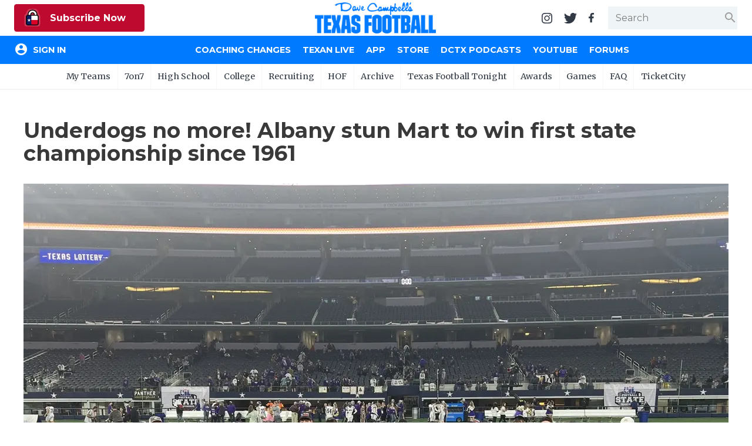

--- FILE ---
content_type: text/html; charset=utf-8
request_url: https://www.texasfootball.com/article/2022/12/14/albany-mart-state?ref=article_preview_img
body_size: 17115
content:

<!doctype html>

<html>
<head>
    <meta charset="utf-8">
    
    <title>Underdogs no more! Albany stun Mart to win first state championship since 1961</title><meta name="description" content="Coy Lefevre, Wyatt Windham and Tye Edgar helped the Albany Lions and head coach Denney Faith win the 2022 Class 2A Division II UIL State Championship over the Mart Panthers."><meta property="twitter:card" content="summary_large_image"><meta property="twitter:site" content="@dctf"><meta property="twitter:title" content="Underdogs no more! Albany stun Mart to win first state championship since 1961"><meta property="twitter:description" content="Coy Lefevre, Wyatt Windham and Tye Edgar helped the Albany Lions and head coach Denney Faith win the 2022 Class 2A Division II UIL State Championship over the Mart Panthers."><meta property="twitter:image" content="https://txfbstatic.blob.core.windows.net/txfb-static/img/articles/banner/Fj_ZfbjWIAE3Dgh-121552119.jpg"><meta property="og:title" content="Underdogs no more! Albany stun Mart to win first state championship since 1961"><meta property="og:site_name" content="Dave Campbell's Texas Football"><meta property="og:url" content="https://www.texasfootball.com/articles/article/default.aspx?url=2022/12/14/albany-mart-state"><meta property="og:type" content="article"><meta property="og:image" content="https://txfbstatic.blob.core.windows.net/txfb-static/img/articles/banner/Fj_ZfbjWIAE3Dgh-121552119.jpg"><link rel="amphtml" href="https://www.texasfootball.com/amp/article/2022/12/14/albany-mart-state?ref=article_preview_img">

    
<meta name="viewport" content="width=device-width, initial-scale=1.0">
<link rel="author" href="Dave Campbell's Texas Football">
<link rel="Stylesheet" href="https://fonts.googleapis.com/css?family=Montserrat:400,500,700|Merriweather:400,700">
<link rel="Stylesheet" href="https://fonts.googleapis.com/icon?family=Material+Icons">
<link type="text/css" rel="stylesheet" href="https://cdn.firebase.com/libs/firebaseui/3.5.2/firebaseui.css" />
<link rel="stylesheet" href="/node_modules/awesomplete/awesomplete.css" />

<script src="https://www.gstatic.com/firebasejs/7.8.2/firebase-app.js"></script>
<script src="https://www.gstatic.com/firebasejs/7.8.2/firebase-analytics.js"></script>
<script src="https://www.gstatic.com/firebasejs/7.8.2/firebase-firestore.js"></script>
<script src="https://www.gstatic.com/firebasejs/7.8.2/firebase-auth.js"></script>
<script src="https://cdn.firebase.com/libs/firebaseui/3.5.2/firebaseui.js"></script>




<link rel="stylesheet" href="/css/styles.v-2.22.css">


<div id="ucHead_pnlEmpowerLocalAd">
	
    <script type='text/javascript' src='https://adbundle.empowerlocal.co/bundle.js?publicationKey=texasfootball-com'></script>
    <style>#placement_790783_0_i{width:100%;margin:0 auto;}</style><script type="text/javascript">var rnd = window.rnd || Math.floor(Math.random()*10e6);var pid790783 = window.pid790783 || rnd;var plc790783 = window.plc790783 || 0;var abkw = window.abkw || '';var absrc = 'https://ads.empowerlocal.co/adserve/;ID=181918;size=0x0;setID=790783;type=js;sw='+screen.width+';sh='+screen.height+';spr='+window.devicePixelRatio+';kw='+abkw+';pid='+pid790783+';place='+(plc790783++)+';rnd='+rnd+';click=CLICK_MACRO_PLACEHOLDER';var _absrc = absrc.split("type=js"); absrc = _absrc[0] + 'type=js;referrer=' + encodeURIComponent(document.location.href) + _absrc[1];document.write('<scr'+'ipt src="'+absrc+'" type="text/javascript"></'+'script>');</script>

</div>

<!-- Begin Constant Contact Inline Form Code -->
<script>var _ctct_m = "54e61c45eda95d172e94920e4f016816";</script>
<style>
    html:has(#subnew-dialog) .IL_BASE { display: none !important; }
    html:has(#subnew-dialog) .toast-container { z-index: 10000000 !important }
    @media screen and (min-width:768px) {
        .c-checkout-dialog-container {
            max-height: calc(98vh - 200px);
        }
    }
</style>
    
    <script src="https://kit.fontawesome.com/591aa739e7.js" crossorigin="anonymous"></script>
    <script>
        UPLOADCARE_PUBLIC_KEY = 'c0635a660f8acd55f518';
        UPLOADCARE_TABS = 'file camera url facebook instagram flickr';
        UPLOADCARE_EFFECTS = 'crop';
        UPLOADCARE_IMAGE_SHRINK = '1074x1600';
        UPLOADCARE_IMAGES_ONLY = true;
        UPLOADCARE_PREVIEW_STEP = true;
    </script>
    
    <script src="https://ucarecdn.com/libs/widget/3.x/uploadcare.full.min.js"></script>
    <script src="https://ucarecdn.com/libs/widget-tab-effects/1.x/uploadcare.tab-effects.js"></script>
    
    <script>
        uploadcare.registerTab( 'preview', uploadcareTabEffects )
    </script>
    <style>
        div.teads-inread.teads-display,
        .teads-inread { margin-bottom: 2rem !important; }
        #placement_562432_0_i,#placement_562434_0_i { display: block !important; }
        .c-article-body,
        c-article-body * { user-select: none; }
    </style>

</head>
<body id="body" class="body-article">
	

<header id="hdr-main">
    
<div id="hdr-super">
    <div class="l-hdr-super-col">
        <div class="c-podcast-player">
            
            <div id="ucHeader_ucHdrSuper_pnlSuperHdrSubscribe">
	<!-- 1 - Standalone Button -->
<button class='btn-subscribe-now ctoa-button'>
   <img src='/img/logos/insider-sm.png' class='ctoa-icon-sm'/> Subscribe Now
</button>

</div>
        </div>
    </div>
    <div class="l-hdr-super-col">
        <h1 id="masthead"><a href="/"><img srcset="/img/logos/dctf_rebrand.v1.png, /img/logos/dctf_rebrand@2.v1.png 2x" src="/img/logos/dctf_rebrand.v1.png" width="248" height="64" alt="Dave Campbell's Texas Football" /></a></h1>
    </div>
    <div class="l-hdr-super-col">
        <nav id="hdr-super-nav">
            <a href="https://instagram.com/davecampbells/" target="_blank" rel="noopener"><img src="/img/icons/instagram.v1.svg" width="18" height="18" alt="Follow us on Instagram" /></a>
            <a href="https://twitter.com/dctf" target="_blank" rel="noopener"><img src="/img/icons/twitter.v1.svg" width="22" height="18" alt="Follow us on Twitter" /></a>
            <a href="https://www.facebook.com/davecampbells" target="_blank" rel="noopener"><img src="/img/icons/facebook-f.v1.svg" width="9" height="18" alt="Like us on Facebook" /></a>
            <div id="hdr-search-wrapper" class="c-input-wrapper">
                <input type="text" id="tb-hdr-search" placeholder="Search" />
                <span class="c-input-icon end">
                    <i id="c-hdr-search-icon" class="material-icons">search</i>
                </span>
            </div>
            <button id="btn-hdr-mbl-nav-trigger" class="js-mbl-nav-trigger"><span></span><span></span></button>
        </nav>
    </div>
</div>
    

<div id="test-session-display" class="temp-debug">
    
</div>
<nav id="nav-main" role="navigation">
    <div class="l-nav-main-col l-nav-main-col-user">
        <div style="color:white;">Loading...</div>
    </div>
    <div class="l-nav-main-col">
        <div class='main-nav-link-mbl-only mbl-call-to-action'><!-- 1 - Standalone Button -->
<button class='btn-subscribe-now ctoa-button'>
   <img src='/img/logos/insider-sm.png' class='ctoa-icon-sm'/> Subscribe Now
</button>
</div><a class="main-nav-link-mbl-only" href="/register/">My Teams</a><a href="/coaching-changes/?ref=nav">Coaching Changes</a><a href="/texan-live/?ref=nav">Texan Live</a><a href="/app/?ref=nav">App</a><a href="/store/?ref=nav">Store</a><a href="/dctx-podcasts/?ref=nav">DCTX Podcasts</a><a href="/youtube/?ref=nav">YouTube</a><a href="/forums/?ref=nav">Forums</a></div><a class='main-nav-link-mbl-only has-sub-menu closed' href='javascript:;' data-navid='99'>7on7</a><div class='main-nav-link-mbl-only mbl-sub-menu' data-navid='99'><div><a class='main-nav-link-mbl-only mbl-sub-menu-item' href='/7on7-state-tournament-scores/?ref=subnav'> 7on7 State Tournament Scores</a></div><div><a class='main-nav-link-mbl-only mbl-sub-menu-item' href='/7on7-state-pools/?ref=subnav'> 7on7 State Pools</a></div><div><a class='main-nav-link-mbl-only mbl-sub-menu-item' href='/7on7-state-qualifiers/?ref=subnav'> 7on7 State Qualifiers</a></div><div><a class='main-nav-link-mbl-only mbl-sub-menu-item' href='/7on7-state-qualifying-tournaments/?ref=subnav'> 7on7 State Qualifying Tournaments</a></div><div><a class='main-nav-link-mbl-only mbl-sub-menu-item' href='/7on7-hotels/?ref=subnav'> 7on7 Hotels</a></div><div><a class='main-nav-link-mbl-only mbl-sub-menu-item' href='/7on7-state-what-to-do-when-you-qualify/?ref=subnav'> 7on7 State: What To Do When You Qualify</a></div><div><a class='main-nav-link-mbl-only mbl-sub-menu-item' href='/7on7-rules/?ref=subnav'> 7on7 Rules</a></div><div><a class='main-nav-link-mbl-only mbl-sub-menu-item' href='/7on7-history/?ref=subnav'> 7on7 History</a></div><div><a class='main-nav-link-mbl-only mbl-sub-menu-item' href='/7on7-state/?ref=subnav'> 7on7 State</a></div><div><a class='main-nav-link-mbl-only mbl-sub-menu-item' href='/texas-girls-flag-football-championships/?ref=subnav'> Texas Girls Flag Football Championships</a></div></div><a class='main-nav-link-mbl-only has-sub-menu closed' href='javascript:;' data-navid='49'>High School</a><div class='main-nav-link-mbl-only mbl-sub-menu' data-navid='49'><div><a class='main-nav-link-mbl-only mbl-sub-menu-item' href='/coaching-changes/?ref=subnav'> Coaching Changes</a></div><div><a class='main-nav-link-mbl-only mbl-sub-menu-item' href='/2025-playoffs/?ref=subnav'> 2025 Playoffs</a></div><div><a class='main-nav-link-mbl-only mbl-sub-menu-item' href='/texan-live/?ref=subnav'> Texan Live</a></div><div><a class='main-nav-link-mbl-only mbl-sub-menu-item' href='/dctf-podcasts/?ref=subnav'> DCTF Podcasts</a></div><div><a class='main-nav-link-mbl-only mbl-sub-menu-item' href='/articles/high-school/?ref=subnav'> News</a></div><div><a class='main-nav-link-mbl-only mbl-sub-menu-item' href='/scores/?ref=subnav'> Scores</a></div><div><a class='main-nav-link-mbl-only mbl-sub-menu-item' href='/rankings/?ref=subnav'> Rankings</a></div><div><a class='main-nav-link-mbl-only mbl-sub-menu-item' href='/records/?ref=subnav'> Records</a></div><div><a class='main-nav-link-mbl-only mbl-sub-menu-item' href='/playoffs/?ref=subnav'> Playoffs</a></div><div><a class='main-nav-link-mbl-only mbl-sub-menu-item' href='/coaching-changes/?ref=subnav'> Coaching Changes</a></div><div><a class='main-nav-link-mbl-only mbl-sub-menu-item' href='/helmets/?ref=subnav'> Helmets</a></div><div><a class='main-nav-link-mbl-only mbl-sub-menu-item' href='/stadiums/?ref=subnav'> Stadiums</a></div><div><a class='main-nav-link-mbl-only mbl-sub-menu-item' href='/contests/pickem/high-school/?ref=subnav'> High School Pick'Em</a></div><div><a class='main-nav-link-mbl-only mbl-sub-menu-item' href='/txhsfb-program-spotlights/?ref=subnav'> TXHSFB Program Spotlights</a></div><div><a class='main-nav-link-mbl-only mbl-sub-menu-item' href='/bragging-rights-the-best-txhsfb-team-in-every-county/?ref=subnav'> Bragging Rights: The Best TXHSFB Team in EVERY County</a></div></div><a class='main-nav-link-mbl-only has-sub-menu closed' href='javascript:;' data-navid='53'>College</a><div class='main-nav-link-mbl-only mbl-sub-menu' data-navid='53'><div><a class='main-nav-link-mbl-only mbl-sub-menu-item' href='/tickets/?ref=subnav'> Tickets</a></div><div><a class='main-nav-link-mbl-only mbl-sub-menu-item' href='/college-power-poll/?ref=subnav'> College Power Poll</a></div><div><a class='main-nav-link-mbl-only mbl-sub-menu-item' href='/college-football-transfer-portal-tracker/?ref=subnav'> College Football Transfer Portal Tracker</a></div><div><a class='main-nav-link-mbl-only mbl-sub-menu-item' href='/republic-of-football-hq/?ref=subnav'> Republic of Football HQ</a></div><div><a class='main-nav-link-mbl-only mbl-sub-menu-item' href='/news/?ref=subnav'> News</a></div><div><a class='main-nav-link-mbl-only mbl-sub-menu-item' href='/contests/pickem/college/?ref=subnav'> College Pick'Em</a></div><div><a class='main-nav-link-mbl-only mbl-sub-menu-item' href='/scores/?ref=subnav'> Scores</a></div><div><a class='main-nav-link-mbl-only mbl-sub-menu-item' href='/college-football-heat-index/?ref=subnav'> College Football Heat Index</a></div></div><a class='main-nav-link-mbl-only has-sub-menu closed' data-navid="mbl-nav-college-teams" href='javascript:;'>College Teams</a><div class='main-nav-link-mbl-only mbl-sub-menu' data-navid='mbl-nav-college-teams'><div><a class="main-nav-link-mbl-only mbl-sub-menu-item" href="/team/baylor-bears?ref=subnav_flyout">Baylor Bears</a></div><div><a class="main-nav-link-mbl-only mbl-sub-menu-item" href="/team/houston-cougars?ref=subnav_flyout">Houston Cougars</a></div><div><a class="main-nav-link-mbl-only mbl-sub-menu-item" href="/team/north-texas-mean-green?ref=subnav_flyout">North Texas Mean Green</a></div><div><a class="main-nav-link-mbl-only mbl-sub-menu-item" href="/team/rice-owls?ref=subnav_flyout">Rice Owls</a></div><div><a class="main-nav-link-mbl-only mbl-sub-menu-item" href="/team/sam-houston-bearkats?ref=subnav_flyout">Sam Houston Bearkats</a></div><div><a class="main-nav-link-mbl-only mbl-sub-menu-item" href="/team/smu-mustangs?ref=subnav_flyout">SMU Mustangs</a></div><div><a class="main-nav-link-mbl-only mbl-sub-menu-item" href="/team/texas-a-m-aggies?ref=subnav_flyout">Texas A&amp;M Aggies</a></div><div><a class="main-nav-link-mbl-only mbl-sub-menu-item" href="/team/texas-longhorns?ref=subnav_flyout">Texas Longhorns</a></div><div><a class="main-nav-link-mbl-only mbl-sub-menu-item" href="/team/texas-state-bobcats?ref=subnav_flyout">Texas State Bobcats</a></div><div><a class="main-nav-link-mbl-only mbl-sub-menu-item" href="/team/texas-tech-red-raiders?ref=subnav_flyout">Texas Tech Red Raiders</a></div><div><a class="main-nav-link-mbl-only mbl-sub-menu-item" href="/team/tcu-horned-frogs?ref=subnav_flyout">TCU Horned Frogs</a></div><div><a class="main-nav-link-mbl-only mbl-sub-menu-item" href="/team/utep-miners?ref=subnav_flyout">UTEP Miners</a></div><div><a class="main-nav-link-mbl-only mbl-sub-menu-item" href="/team/utsa-roadrunners?ref=subnav_flyout">UTSA Roadrunners</a></div></div><a class='main-nav-link-mbl-only has-sub-menu closed' href='javascript:;' data-navid='56'>Recruiting</a><div class='main-nav-link-mbl-only mbl-sub-menu' data-navid='56'><div><a class='main-nav-link-mbl-only mbl-sub-menu-item' href='/recruiting/?ref=subnav'> News</a></div><div><a class='main-nav-link-mbl-only mbl-sub-menu-item' href='/recruiting/rankings/?ref=subnav'> 2027 Rankings</a></div></div><a class='main-nav-link-mbl-only has-sub-menu closed' href='javascript:;' data-navid='114'>HOF</a><div class='main-nav-link-mbl-only mbl-sub-menu' data-navid='114'><div><a class='main-nav-link-mbl-only mbl-sub-menu-item' href='/hof-2026-inductees/?ref=subnav'> HOF 2026 Inductees</a></div><div><a class='main-nav-link-mbl-only mbl-sub-menu-item' href='/hof-inductees/?ref=subnav'> HOF Inductees</a></div><div><a class='main-nav-link-mbl-only mbl-sub-menu-item' href='/hof-nominations/?ref=subnav'> HOF Nominations</a></div><div><a class='main-nav-link-mbl-only mbl-sub-menu-item' href='/hof-pvil/?ref=subnav'> HOF PVIL</a></div><div><a class='main-nav-link-mbl-only mbl-sub-menu-item' href='/hof-tom-landry-award/?ref=subnav'> HOF Tom Landry Award</a></div><div><a class='main-nav-link-mbl-only mbl-sub-menu-item' href='/hof-gordon-wood-award/?ref=subnav'> HOF Gordon Wood Award</a></div><div><a class='main-nav-link-mbl-only mbl-sub-menu-item' href='/hof-uil-state-champs/?ref=subnav'> HOF UIL State Champs</a></div><div><a class='main-nav-link-mbl-only mbl-sub-menu-item' href='/hof-board/?ref=subnav'> HOF Board</a></div><div><a class='main-nav-link-mbl-only mbl-sub-menu-item' href='/hof-bibliography/?ref=subnav'> HOF Bibliography</a></div><div><a class='main-nav-link-mbl-only mbl-sub-menu-item' href='/hof-collection/?ref=subnav'> HOF Collection</a></div><div><a class='main-nav-link-mbl-only mbl-sub-menu-item' href='/hof-gift-shop/?ref=subnav'> HOF Gift Shop</a></div><div><a class='main-nav-link-mbl-only mbl-sub-menu-item' href='/hof-visit/?ref=subnav'> HOF Visit</a></div></div><a class='main-nav-link-mbl-only ' href='/archive/?ref=subnav' data-navid='46'>Archive</a><a class='main-nav-link-mbl-only ' href='/texas-football-tonight/?ref=subnav' data-navid='188'>Texas Football Tonight</a><a class='main-nav-link-mbl-only has-sub-menu closed' href='javascript:;' data-navid='218'>Awards</a><div class='main-nav-link-mbl-only mbl-sub-menu' data-navid='218'><div><a class='main-nav-link-mbl-only mbl-sub-menu-item' href='/community-connection-school-program-presented-by-optimum/?ref=subnav'> Community Connection School Program presented by Optimum</a></div><div><a class='main-nav-link-mbl-only mbl-sub-menu-item' href='/athlete-of-the-month/?ref=subnav'> Athlete of the Month</a></div><div><a class='main-nav-link-mbl-only mbl-sub-menu-item' href='/athletic-director-spotlight-award/?ref=subnav'> Athletic Director Spotlight Award</a></div><div><a class='main-nav-link-mbl-only mbl-sub-menu-item' href='/athletic-secretary-spotlight-award/?ref=subnav'> Athletic Secretary Spotlight Award</a></div><div><a class='main-nav-link-mbl-only mbl-sub-menu-item' href='/chicken-express-community-heroes/?ref=subnav'> Chicken Express Community Heroes</a></div><div><a class='main-nav-link-mbl-only mbl-sub-menu-item' href='/coach-of-the-week/?ref=subnav'> Coach of the Week</a></div><div><a class='main-nav-link-mbl-only mbl-sub-menu-item' href='/community-coffee-leader-award/?ref=subnav'> Community Coffee Leader Award</a></div><div><a class='main-nav-link-mbl-only mbl-sub-menu-item' href='/discover-denton/?ref=subnav'> Discover Denton</a></div><div><a class='main-nav-link-mbl-only mbl-sub-menu-item' href='/discover-odessa-friday-night-lights-game-of-the-month/?ref=subnav'> Discover Odessa Friday Night Lights Game of the Month</a></div><div><a class='main-nav-link-mbl-only mbl-sub-menu-item' href='/earl-campbell-tyler-rose-award/?ref=subnav'> Earl Campbell Tyler Rose Award</a></div><div><a class='main-nav-link-mbl-only mbl-sub-menu-item' href='/fueling-the-future-award-presented-by-dutch-bros/?ref=subnav'> Fueling the Future Award presented by Dutch Bros</a></div><div><a class='main-nav-link-mbl-only mbl-sub-menu-item' href='/game-changing-coach-award/?ref=subnav'> Game-Changing Coach Award</a></div><div><a class='main-nav-link-mbl-only mbl-sub-menu-item' href='/hattie-b-s-inspirational-teacher-award/?ref=subnav'> Hattie B's Inspirational Teacher Award</a></div><div><a class='main-nav-link-mbl-only mbl-sub-menu-item' href='/love-of-the-game-award/?ref=subnav'> Love of the Game Award</a></div><div><a class='main-nav-link-mbl-only mbl-sub-menu-item' href='/most-driven-team/?ref=subnav'> Most Driven Team</a></div><div><a class='main-nav-link-mbl-only mbl-sub-menu-item' href='/mr-and-miss-texas-basketball-players-of-the-week-award/?ref=subnav'> Mr. and Miss Texas Basketball Players of the Week Award</a></div><div><a class='main-nav-link-mbl-only mbl-sub-menu-item' href='/mr-texas-football-player-of-the-week-award/?ref=subnav'> Mr. Texas Football Player of the Week Award</a></div><div><a class='main-nav-link-mbl-only mbl-sub-menu-item' href='/mr-texas-football-player-of-the-year-award/?ref=subnav'> Mr. Texas Football Player of the Year Award</a></div><div><a class='main-nav-link-mbl-only mbl-sub-menu-item' href='/north-texas-team-behind-the-team-award/?ref=subnav'> North Texas Team Behind the Team Award</a></div><div><a class='main-nav-link-mbl-only mbl-sub-menu-item' href='/ollie’s-parent-appreciation-award/?ref=subnav'> Ollie’s Parent Appreciation Award</a></div><div><a class='main-nav-link-mbl-only mbl-sub-menu-item' href='/performance-team-of-the-week/?ref=subnav'> Performance Team of the Week</a></div><div><a class='main-nav-link-mbl-only mbl-sub-menu-item' href='/quarterback-of-the-week/?ref=subnav'> Quarterback of the Week</a></div><div><a class='main-nav-link-mbl-only mbl-sub-menu-item' href='/recruiting-coordinator-spotlight-award/?ref=subnav'> Recruiting Coordinator Spotlight Award</a></div><div><a class='main-nav-link-mbl-only mbl-sub-menu-item' href='/san-antonio-student-training-program-spotlight/?ref=subnav'> San Antonio Student Training Program Spotlight</a></div><div><a class='main-nav-link-mbl-only mbl-sub-menu-item' href='/san-antonio-inspirational-coach-of-the-week/?ref=subnav'> San Antonio Inspirational Coach of the Week</a></div><div><a class='main-nav-link-mbl-only mbl-sub-menu-item' href='/scholar-athlete-of-the-week-award/?ref=subnav'> Scholar Athlete of the Week Award</a></div><div><a class='main-nav-link-mbl-only mbl-sub-menu-item' href='/team-mom-appreciation-award/?ref=subnav'> Team Mom Appreciation Award</a></div><div><a class='main-nav-link-mbl-only mbl-sub-menu-item' href='/team-of-the-week/?ref=subnav'> Team of the Week</a></div><div><a class='main-nav-link-mbl-only mbl-sub-menu-item' href='/txdot-be-safe-drive-smart-road-tour/?ref=subnav'> TxDOT Be Safe Drive Smart Road Tour</a></div><div><a class='main-nav-link-mbl-only mbl-sub-menu-item' href='/technical-play-of-the-week/?ref=subnav'> Technical Play of the Week</a></div><div><a class='main-nav-link-mbl-only mbl-sub-menu-item' href='/unsung-hero-award/?ref=subnav'> Unsung Hero Award</a></div><div><a class='main-nav-link-mbl-only mbl-sub-menu-item' href='/video-coordinator-spotlight-award/?ref=subnav'> Video Coordinator Spotlight Award</a></div><div><a class='main-nav-link-mbl-only mbl-sub-menu-item' href='/visit-lubbock-spotlight-game-of-the-month/?ref=subnav'> Visit Lubbock Spotlight Game of the Month</a></div><div><a class='main-nav-link-mbl-only mbl-sub-menu-item' href='/voice-of-the-game-award/?ref=subnav'> Voice of the Game Award</a></div><div><a class='main-nav-link-mbl-only mbl-sub-menu-item' href='/whataburger-super-team/?ref=subnav'> Whataburger Super Team</a></div></div><a class='main-nav-link-mbl-only has-sub-menu closed' href='javascript:;' data-navid='66'>Games</a><div class='main-nav-link-mbl-only mbl-sub-menu' data-navid='66'><div><a class='main-nav-link-mbl-only mbl-sub-menu-item' href='/contests/pickem/high-school/?ref=subnav'> High School Pick'Em</a></div><div><a class='main-nav-link-mbl-only mbl-sub-menu-item' href='/contests/pickem/college/?ref=subnav'> College Pick'Em</a></div></div><a class='main-nav-link-mbl-only has-sub-menu closed' href='javascript:;' data-navid='65'>FAQ</a><div class='main-nav-link-mbl-only mbl-sub-menu' data-navid='65'><div><a class='main-nav-link-mbl-only mbl-sub-menu-item' href='/the-story-of-dave-campbell/?ref=subnav'> The Story of Dave Campbell</a></div><div><a class='main-nav-link-mbl-only mbl-sub-menu-item' href='/editorial-bios/?ref=subnav'> Editorial Bios</a></div><div><a class='main-nav-link-mbl-only mbl-sub-menu-item' href='/internships/?ref=subnav'> Internships</a></div><div><a class='main-nav-link-mbl-only mbl-sub-menu-item' href='/retailers/?ref=subnav'> Find a Magazine</a></div><div><a class='main-nav-link-mbl-only mbl-sub-menu-item' href='/scholarships/?ref=subnav'> Scholarships</a></div><div><a class='main-nav-link-mbl-only mbl-sub-menu-item' href='/merch/?ref=subnav'> Merch</a></div><div><a class='main-nav-link-mbl-only mbl-sub-menu-item' href='/photographers/?ref=subnav'> Photographers</a></div><div><a class='main-nav-link-mbl-only mbl-sub-menu-item' href='/media-kit/?ref=subnav'> Media Kit</a></div><div><a class='main-nav-link-mbl-only mbl-sub-menu-item' href='/advertisers/?ref=subnav'> Advertisers</a></div></div><a class='main-nav-link-mbl-only ' href='https://www.ticketcity.com/?ref=subnav' data-navid='224'>TicketCity</a>
        <div class="c-nav-main-social">
            <a href="https://instagram.com/davecampbells/" target="_blank" rel="noopener"><img src="/img/icons/instagram-white.v1.svg" width="21" height="21" alt="Follow us on Instagram" /></a>
            <a href="https://twitter.com/dctf" target="_blank" rel="noopener"><img src="/img/icons/twitter-white.v1.svg" width="26" height="21" alt="Follow us on Twitter" /></a>
            <a href="https://www.facebook.com/davecampbells" target="_blank" rel="noopener"><img src="/img/icons/facebook-f-white.v1.svg" width="11" height="21" alt="Like us on Facebook" /></a>
        </div>
    </div>
</nav>
    
<nav id="hdr-sub-nav">
    <ul class="hdr-sub-nav-list">
        <li><a href="/account/?ref=subnav_my_team">My Teams</a><ul id="my-teams-nav-list" class="hdr-sub-nav-sublist"></ul></li><li><a href="/7on7/?ref=subnav">7on7</a><ul class="hdr-sub-nav-sublist "><li><a href="/7on7-state-tournament-scores/?ref=subnav">7on7 State Tournament Scores</a></li><li><a href="/7on7-state-pools/?ref=subnav">7on7 State Pools</a></li><li><a href="/7on7-state-qualifiers/?ref=subnav">7on7 State Qualifiers</a></li><li><a href="/7on7-state-qualifying-tournaments/?ref=subnav">7on7 State Qualifying Tournaments</a></li><li><a href="/7on7-hotels/?ref=subnav">7on7 Hotels</a></li><li><a href="/7on7-state-what-to-do-when-you-qualify/?ref=subnav">7on7 State: What To Do When You Qualify</a></li><li><a href="/7on7-rules/?ref=subnav">7on7 Rules</a></li><li><a href="/7on7-history/?ref=subnav">7on7 History</a></li><li><a href="/7on7-state/?ref=subnav">7on7 State</a></li><li><a href="/texas-girls-flag-football-championships/?ref=subnav">Texas Girls Flag Football Championships</a></li></ul></li><li><a href="/articles/high-school/?ref=subnav">High School</a><ul class="hdr-sub-nav-sublist "><li><a href="/coaching-changes/?ref=subnav">Coaching Changes</a></li><li><a href="/2025-playoffs/?ref=subnav">2025 Playoffs</a></li><li><a href="/texan-live/?ref=subnav">Texan Live</a></li><li><a href="/dctf-podcasts/?ref=subnav">DCTF Podcasts</a></li><li><a href="/articles/high-school/?ref=subnav">News</a></li><li><a href="/scores/?ref=subnav">Scores</a></li><li><a href="/rankings/?ref=subnav">Rankings</a></li><li><a href="/records/?ref=subnav">Records</a></li><li><a href="/playoffs/?ref=subnav">Playoffs</a></li><li><a href="/coaching-changes/?ref=subnav">Coaching Changes</a></li><li><a href="/helmets/?ref=subnav">Helmets</a></li><li><a href="/stadiums/?ref=subnav">Stadiums</a></li><li><a href="/contests/pickem/high-school/?ref=subnav">High School Pick'Em</a></li><li><a href="/txhsfb-program-spotlights/?ref=subnav">TXHSFB Program Spotlights</a></li><li><a href="/bragging-rights-the-best-txhsfb-team-in-every-county/?ref=subnav">Bragging Rights: The Best TXHSFB Team in EVERY County</a></li></ul></li><li><a href="/college/?ref=subnav">College</a><ul class="hdr-sub-nav-sublist "><li class="hdr-sub-nav-flyout-parent"><a href="#">Teams</a><div class="hdr-sub-nav-flyout"><a href="/team/baylor-bears?ref=subnav_flyout">Baylor Bears</a><a href="/team/houston-cougars?ref=subnav_flyout">Houston Cougars</a><a href="/team/north-texas-mean-green?ref=subnav_flyout">North Texas Mean Green</a><a href="/team/rice-owls?ref=subnav_flyout">Rice Owls</a><a href="/team/sam-houston-bearkats?ref=subnav_flyout">Sam Houston Bearkats</a><a href="/team/smu-mustangs?ref=subnav_flyout">SMU Mustangs</a><a href="/team/texas-a-m-aggies?ref=subnav_flyout">Texas A&amp;M Aggies</a><a href="/team/texas-longhorns?ref=subnav_flyout">Texas Longhorns</a><a href="/team/texas-state-bobcats?ref=subnav_flyout">Texas State Bobcats</a><a href="/team/texas-tech-red-raiders?ref=subnav_flyout">Texas Tech Red Raiders</a><a href="/team/tcu-horned-frogs?ref=subnav_flyout">TCU Horned Frogs</a><a href="/team/utep-miners?ref=subnav_flyout">UTEP Miners</a><a href="/team/utsa-roadrunners?ref=subnav_flyout">UTSA Roadrunners</a></div></li><li><a href="/tickets/?ref=subnav">Tickets</a></li><li><a href="/college-power-poll/?ref=subnav">College Power Poll</a></li><li><a href="/college-football-transfer-portal-tracker/?ref=subnav">College Football Transfer Portal Tracker</a></li><li><a href="/republic-of-football-hq/?ref=subnav">Republic of Football HQ</a></li><li><a href="/news/?ref=subnav">News</a></li><li><a href="/contests/pickem/college/?ref=subnav">College Pick'Em</a></li><li><a href="/scores/?ref=subnav">Scores</a></li><li><a href="/college-football-heat-index/?ref=subnav">College Football Heat Index</a></li></ul></li><li><a href="/recruiting/?ref=subnav">Recruiting</a><ul class="hdr-sub-nav-sublist "><li><a href="/recruiting/?ref=subnav">News</a></li><li><a href="/recruiting/rankings/?ref=subnav">2027 Rankings</a></li></ul></li><li><a href="/hof/?ref=subnav">HOF</a><ul class="hdr-sub-nav-sublist "><li><a href="/hof-2026-inductees/?ref=subnav">HOF 2026 Inductees</a></li><li><a href="/hof-inductees/?ref=subnav">HOF Inductees</a></li><li><a href="/hof-nominations/?ref=subnav">HOF Nominations</a></li><li><a href="/hof-pvil/?ref=subnav">HOF PVIL</a></li><li><a href="/hof-tom-landry-award/?ref=subnav">HOF Tom Landry Award</a></li><li><a href="/hof-gordon-wood-award/?ref=subnav">HOF Gordon Wood Award</a></li><li><a href="/hof-uil-state-champs/?ref=subnav">HOF UIL State Champs</a></li><li><a href="/hof-board/?ref=subnav">HOF Board</a></li><li><a href="/hof-bibliography/?ref=subnav">HOF Bibliography</a></li><li><a href="/hof-collection/?ref=subnav">HOF Collection</a></li><li><a href="/hof-gift-shop/?ref=subnav">HOF Gift Shop</a></li><li><a href="/hof-visit/?ref=subnav">HOF Visit</a></li></ul></li><li><a href="/archive/?ref=subnav">Archive</a></li><li><a href="/texas-football-tonight/?ref=subnav">Texas Football Tonight</a></li><li><a href="#?ref=subnav">Awards</a><ul class="hdr-sub-nav-sublist --scroll"><li><a href="/community-connection-school-program-presented-by-optimum/?ref=subnav">Community Connection School Program presented by Optimum</a></li><li><a href="/athlete-of-the-month/?ref=subnav">Athlete of the Month</a></li><li><a href="/athletic-director-spotlight-award/?ref=subnav">Athletic Director Spotlight Award</a></li><li><a href="/athletic-secretary-spotlight-award/?ref=subnav">Athletic Secretary Spotlight Award</a></li><li><a href="/chicken-express-community-heroes/?ref=subnav">Chicken Express Community Heroes</a></li><li><a href="/coach-of-the-week/?ref=subnav">Coach of the Week</a></li><li><a href="/community-coffee-leader-award/?ref=subnav">Community Coffee Leader Award</a></li><li><a href="/discover-denton/?ref=subnav">Discover Denton</a></li><li><a href="/discover-odessa-friday-night-lights-game-of-the-month/?ref=subnav">Discover Odessa Friday Night Lights Game of the Month</a></li><li><a href="/earl-campbell-tyler-rose-award/?ref=subnav">Earl Campbell Tyler Rose Award</a></li><li><a href="/fueling-the-future-award-presented-by-dutch-bros/?ref=subnav">Fueling the Future Award presented by Dutch Bros</a></li><li><a href="/game-changing-coach-award/?ref=subnav">Game-Changing Coach Award</a></li><li><a href="/hattie-b-s-inspirational-teacher-award/?ref=subnav">Hattie B's Inspirational Teacher Award</a></li><li><a href="/love-of-the-game-award/?ref=subnav">Love of the Game Award</a></li><li><a href="/most-driven-team/?ref=subnav">Most Driven Team</a></li><li><a href="/mr-and-miss-texas-basketball-players-of-the-week-award/?ref=subnav">Mr. and Miss Texas Basketball Players of the Week Award</a></li><li><a href="/mr-texas-football-player-of-the-week-award/?ref=subnav">Mr. Texas Football Player of the Week Award</a></li><li><a href="/mr-texas-football-player-of-the-year-award/?ref=subnav">Mr. Texas Football Player of the Year Award</a></li><li><a href="/north-texas-team-behind-the-team-award/?ref=subnav">North Texas Team Behind the Team Award</a></li><li><a href="/ollie’s-parent-appreciation-award/?ref=subnav">Ollie’s Parent Appreciation Award</a></li><li><a href="/performance-team-of-the-week/?ref=subnav">Performance Team of the Week</a></li><li><a href="/quarterback-of-the-week/?ref=subnav">Quarterback of the Week</a></li><li><a href="/recruiting-coordinator-spotlight-award/?ref=subnav">Recruiting Coordinator Spotlight Award</a></li><li><a href="/san-antonio-student-training-program-spotlight/?ref=subnav">San Antonio Student Training Program Spotlight</a></li><li><a href="/san-antonio-inspirational-coach-of-the-week/?ref=subnav">San Antonio Inspirational Coach of the Week</a></li><li><a href="/scholar-athlete-of-the-week-award/?ref=subnav">Scholar Athlete of the Week Award</a></li><li><a href="/team-mom-appreciation-award/?ref=subnav">Team Mom Appreciation Award</a></li><li><a href="/team-of-the-week/?ref=subnav">Team of the Week</a></li><li><a href="/txdot-be-safe-drive-smart-road-tour/?ref=subnav">TxDOT Be Safe Drive Smart Road Tour</a></li><li><a href="/technical-play-of-the-week/?ref=subnav">Technical Play of the Week</a></li><li><a href="/unsung-hero-award/?ref=subnav">Unsung Hero Award</a></li><li><a href="/video-coordinator-spotlight-award/?ref=subnav">Video Coordinator Spotlight Award</a></li><li><a href="/visit-lubbock-spotlight-game-of-the-month/?ref=subnav">Visit Lubbock Spotlight Game of the Month</a></li><li><a href="/voice-of-the-game-award/?ref=subnav">Voice of the Game Award</a></li><li><a href="/whataburger-super-team/?ref=subnav">Whataburger Super Team</a></li></ul></li><li><a href="#/?ref=subnav">Games</a><ul class="hdr-sub-nav-sublist "><li><a href="/contests/pickem/high-school/?ref=subnav">High School Pick'Em</a></li><li><a href="/contests/pickem/college/?ref=subnav">College Pick'Em</a></li></ul></li><li><a href="/faq/?ref=subnav">FAQ</a><ul class="hdr-sub-nav-sublist "><li><a href="/the-story-of-dave-campbell/?ref=subnav">The Story of Dave Campbell</a></li><li><a href="/editorial-bios/?ref=subnav">Editorial Bios</a></li><li><a href="/internships/?ref=subnav">Internships</a></li><li><a href="/retailers/?ref=subnav">Find a Magazine</a></li><li><a href="/scholarships/?ref=subnav">Scholarships</a></li><li><a href="/merch/?ref=subnav">Merch</a></li><li><a href="/photographers/?ref=subnav">Photographers</a></li><li><a href="/media-kit/?ref=subnav">Media Kit</a></li><li><a href="/advertisers/?ref=subnav">Advertisers</a></li></ul></li><li><a href="https://www.ticketcity.com/?ref=subnav">TicketCity</a></li>
    </ul>
</nav>
</header>
    <main id="content-wrapper" role="main">
        
    <article class="c-article c-article_l3">
        <h1 class="c-article-title">Underdogs no more! Albany stun Mart to win first state championship since 1961</h1>
<div class="c-article-banner  ">
    <div class="c-img-fade-in"
        data-src="https://txfbstatic.blob.core.windows.net/txfb-static/img/articles/banner/Fj_ZfbjWIAE3Dgh-121552119.webp"
        data-src-error="https://txfbstatic.blob.core.windows.net/txfb-static/img/articles/banner/Fj_ZfbjWIAE3Dgh-121552119.jpg"
        data-width="1200"
        data-height="900"
        data-alt="Underdogs no more! Albany stun Mart to win first state championship since 1961"
        style="padding-top:75%;width:1200px;background-color:rgb(109,104,93);background-image:url([data-uri]);background-size:100% 100%;">
    </div>
    
    
</div>
        <div class="c-article-main-container">
            <div class="c-article-main-col">
                
                <div id="cphMain_pnlArticle">
	
                    <div class="c-article-share">
                        <h4 class="c-article-share-hdr">Share or Save for Later</h4>
                        <a href="https://twitter.com/intent/tweet?text=Underdogs+no+more!+Albany+stun+Mart+to+win+first+state+championship+since+1961&url=http://www.texasfootball.com/article/2022/12/14/albany-mart-state?ref=article_preview_img" target="_blank" rel="noopener"><img src="/img/icons/twitter-article.v1.svg" width="22" height="18" alt="Share on Twitter" title="Share on Twitter" /></a>
                        <a href="https://www.facebook.com/sharer/sharer.php?u=http://www.texasfootball.com/article/2022/12/14/albany-mart-state?ref=article_preview_img" target="_blank" rel="noopener"><img src="/img/icons/facebook-article.v1.svg" width="20" height="20" alt="Share on Facebook" title="Share on Facebook" /></a>
                        <a href="javascript:;" data-evt="bookmarkSave" data-params="articleId" data-params-defaults="-1"><img src="/img/icons/bookmark-add.v1.svg" width="20" height="20" alt="Save to Favorites" title="Save to Your Favorites" /></a>
                        
                    </div>
                    <div class="c-article-tag">Coy Lefevre, Wyatt Windham and Tye Edgar helped the Albany Lions and head coach Denney Faith win the 2022 Class 2A Division II UIL State Championship over the Mart Panthers.</div>
<div class="c-article-meta">
    <span class="c-article-meta-author-avatar">
        <a href="/articles/@joshua-price/?ref=article_avatar"><img src="https://txfbstatic.blob.core.windows.net/txfb-static/img/member/IMG_9842-92161252.JPG" width="40" height="40" alt="Joshua Price" /></a>
    </span>
    <span class="c-article-meta-info">
        <span class="c-article-meta-info-author"><a href="/articles/@joshua-price/?ref=article_author">Joshua Price</a></span>
        <span class="c-article-meta-info-date"><span class="date-lbl" data-date="2022-12-15 05:21" data-format="MMM D, YYYY"></span></span>
    </span>
</div>
<div class="c-article-body ">
    <div class="c-article-body-inner-container">
        
        <p style="text-align:start">Arlington &ndash; In a game where nobody picked Albany to win, the Lions shocked the state by beating the eight-time state champions from Mart, 41-21, in the 2A Division II UIL State Championship on Wednesday at AT&amp;T Stadium.</p>

<p style="text-align:start"><a href="https://www.texasfootball.com/article/2022/12/10/2a-division-ii-uil-football-state-championship-preview?ref=home_feature_article">Albany</a> secured its&nbsp;first state championship since 1961 and helped head coach <a href="https://www.texasfootball.com/article/2022/12/14/albany-dennis-faith-shuck-bridesmaid-tag-with-class-2a-division-ii-title-win-over-mart?ref=article_preview_img">Denney Faith</a> win his first ever state championship.</p>

<p style="text-align:start">Albany smelled the blood in the water early. On Mart&rsquo;s first drive of the game, London Fuentes snagged an interception to set up Albany&rsquo;s first touchdown, which was punched in by Coy Lefevre -&nbsp;a&nbsp;sign of things to come for the Lions. Although it wasn&rsquo;t long until Mart tied things back up with a Jonah Ross pass to Brandon Lundy.&nbsp;&nbsp;</p><!-- el_texasfootball_action [javascript] --><script type="text/javascript">var rnd = window.rnd || Math.floor(Math.random()*10e6);var pid562432 = window.pid562432 || rnd;var plc562432 = window.plc562432 || 0;var abkw = window.abkw || '';var absrc = 'https://ads.empowerlocal.co/adserve/;ID=181918;size=0x0;setID=562432;type=js;sw='+screen.width+';sh='+screen.height+';spr='+window.devicePixelRatio+';kw='+abkw+';pid='+pid562432+';place='+(plc562432++)+';rnd='+rnd+';click=CLICK_MACRO_PLACEHOLDER';var _absrc = absrc.split("type=js"); absrc = _absrc[0] + 'type=js;referrer=' + encodeURIComponent(document.location.href) + _absrc[1];document.write('<scr'+'ipt src="'+absrc+'" type="text/javascript"></scr'+'ipt>');</script>

<p style="text-align:start">The second quarter is where Lefevre would complete his hattrick of touchdowns and the Albany defense would start to solidify in the trenches with Wyatt Windham and Tye Edgar who finished with 17 and 12 total tackles respectively, with Windham winning defensive MVP. Lefevre secured an interception to help cap off a first half that had Albany leading 28-14.&nbsp;</p>

<p style="text-align:start">Lefevre was not the only player contributing to the most points allowed by Mart these playoffs as Cole Chapman and Adam Hill racked up the yardage. Chapman had a big dual-threat role as he ran for 129 yards and a touchdown while throwing for 93 yards and an interception. Hill did a lot of work on the ground 102 yards and a touchdown with three receptions for 71 yards. Lefevre would finish with 65 yards and four touchdowns earning him offensive MVP.</p>

<p style="text-align:start">Mart&rsquo;s offense tried its best to stand up to the Albany defense. Je&rsquo;Deriun Bell rushed for 97 yards and a touchdown while Ross would finish with 138 yards and two touchdowns through the air. A main target was Lundy who had four receptions for 73 yards and two touchdowns.</p>

<table>
	<thead>
		<tr>
			<th>Team Names</th>
			<th>1</th>
			<th>2</th>
			<th>3</th>
			<th>4</th>
			<th>T</th>
		</tr>
	</thead>
	<tbody>
		<tr>
			<td>Mart</td>
			<td>7</td>
			<td>7</td>
			<td>7</td>
			<td>0</td>
			<td>21</td>
		</tr>
		<tr>
			<td>Albany</td>
			<td>7</td>
			<td>21</td>
			<td>13</td>
			<td>0</td>
			<td>41</td>
		</tr>
	</tbody>
</table>

<p>&nbsp; &nbsp; &nbsp; &nbsp;&nbsp;</p>

<p>&nbsp; &nbsp; &nbsp; &nbsp; &nbsp; &nbsp; &nbsp; &nbsp; &nbsp; &nbsp; &nbsp; &nbsp; &nbsp; &nbsp; &nbsp; &nbsp; Mart&nbsp; &nbsp; &nbsp; &nbsp;Albany</p>

<table>
	<tbody>
		<tr>
			<td>
			<p>First Downs</p>
			</td>
			<td>18</td>
			<td>18</td>
		</tr>
		<tr>
			<td>
			<p>Rushing Attempts</p>
			</td>
			<td>36</td>
			<td>46</td>
		</tr>
		<tr>
			<td>
			<p>Rushing Yards</p>
			</td>
			<td>180</td>
			<td>311</td>
		</tr>
		<tr>
			<td>
			<p>Rushing Avg</p>
			</td>
			<td>5.0</td>
			<td>6.8</td>
		</tr>
		<tr>
			<td>
			<p>Receptions</p>
			</td>
			<td>12</td>
			<td>6</td>
		</tr>
		<tr>
			<td>
			<p>Receiving Yards</p>
			</td>
			<td>138</td>
			<td>93</td>
		</tr>
		<tr>
			<td>
			<p>Receiving Avg</p>
			</td>
			<td>11.5</td>
			<td>15.5</td>
		</tr>
		<tr>
			<td>
			<p>Passing Yards</p>
			</td>
			<td>138</td>
			<td>93</td>
		</tr>
		<tr>
			<td>
			<p>Pass C-A-I</p>
			</td>
			<td>12-21-2</td>
			<td>6-17-1</td>
		</tr>
		<tr>
			<td>
			<p>Plays-Yards</p>
			</td>
			<td>57-318</td>
			<td>63-404</td>
		</tr>
		<tr>
			<td>
			<p>Yards/Play</p>
			</td>
			<td>5.58</td>
			<td>6.41</td>
		</tr>
		<tr>
			<td>
			<p>Kick Return Yards</p>
			</td>
			<td>5-101</td>
			<td>5-101</td>
		</tr>
		<tr>
			<td>
			<p>Punt Return Yards</p>
			</td>
			<td>1-6</td>
			<td>0-0</td>
		</tr>
		<tr>
			<td>
			<p>Interception-Yards</p>
			</td>
			<td>1-8</td>
			<td>2-18</td>
		</tr>
		<tr>
			<td>
			<p>Fumbles-Yards</p>
			</td>
			<td>0-0</td>
			<td>0-0</td>
		</tr>
		<tr>
			<td>
			<p>Fumbles-Lost</p>
			</td>
			<td>1-0</td>
			<td>1-0</td>
		</tr>
		<tr>
			<td>
			<p>Penalties</p>
			</td>
			<td>5-45</td>
			<td>1-10</td>
		</tr>
		<tr>
			<td>
			<p>Punts</p>
			</td>
			<td>2-25.5</td>
			<td>3-38.3</td>
		</tr>
		<tr>
			<td>
			<p>Possession</p>
			</td>
			<td>18:48</td>
			<td>29:12</td>
		</tr>
		<tr>
			<td>
			<p>3rd Down Eff</p>
			</td>
			<td>3-11</td>
			<td>8-14</td>
		</tr>
		<tr>
			<td>
			<p>4th Down Eff</p>
			</td>
			<td>2-3</td>
			<td>2-3</td>
		</tr>
	</tbody>
</table>

<p>&nbsp;</p>

<p>MART</p>

<p>Passing</p>

<table>
	<thead>
		<tr>
			<th>UNI</th>
			<th>NAME</th>
		</tr>
	</thead>
	<tbody>
		<tr>
			<td>15</td>
			<td>J.&nbsp;ROSS</td>
		</tr>
	</tbody>
</table>

<table>
	<thead>
		<tr>
			<th>&nbsp;</th>
			<th>&nbsp;</th>
			<th>QBR</th>
			<th>COMP</th>
			<th>ATT</th>
			<th>INT</th>
			<th>%</th>
			<th>YARDS</th>
			<th>TD</th>
			<th>LONG</th>
			<th>SACKED</th>
		</tr>
	</thead>
	<tbody>
		<tr>
			<td>&nbsp;</td>
			<td>&nbsp;</td>
			<td>124.7</td>
			<td>12</td>
			<td>21</td>
			<td>2</td>
			<td>57.1</td>
			<td>138</td>
			<td>2</td>
			<td>45</td>
			<td>2</td>
		</tr>
	</tbody>
</table>

<p>Receiving</p>

<table>
	<thead>
		<tr>
			<th>UNI</th>
			<th>NAME</th>
		</tr>
	</thead>
	<tbody>
		<tr>
			<td>7</td>
			<td>B.&nbsp;LUNDY</td>
		</tr>
		<tr>
			<td>1</td>
			<td>A.&nbsp;JOHNSON</td>
		</tr>
		<tr>
			<td>8</td>
			<td>W.&nbsp;CARROLL</td>
		</tr>
		<tr>
			<td>4</td>
			<td>D.&nbsp;MONTREL&nbsp;MEDLOCK</td>
		</tr>
	</tbody>
</table>

<table>
	<thead>
		<tr>
			<th>&nbsp;</th>
			<th>&nbsp;</th>
			<th>REC</th>
			<th>YARDS</th>
			<th>AVG</th>
			<th>TD</th>
			<th>LONG</th>
		</tr>
	</thead>
	<tbody>
		<tr>
			<td>&nbsp;</td>
			<td>&nbsp;</td>
			<td>4</td>
			<td>73</td>
			<td>18.3</td>
			<td>2</td>
			<td>45</td>
		</tr>
		<tr>
			<td>&nbsp;</td>
			<td>&nbsp;</td>
			<td>3</td>
			<td>31</td>
			<td>10.3</td>
			<td>0</td>
			<td>17</td>
		</tr>
		<tr>
			<td>&nbsp;</td>
			<td>&nbsp;</td>
			<td>3</td>
			<td>25</td>
			<td>8.3</td>
			<td>0</td>
			<td>12</td>
		</tr>
		<tr>
			<td>&nbsp;</td>
			<td>&nbsp;</td>
			<td>2</td>
			<td>9</td>
			<td>4.5</td>
			<td>0</td>
			<td>5</td>
		</tr>
	</tbody>
</table>

<p>Rushing</p>

<table>
	<thead>
		<tr>
			<th>UNI</th>
			<th>NAME</th>
		</tr>
	</thead>
	<tbody>
		<tr>
			<td>2</td>
			<td>J.&nbsp;BELL</td>
		</tr>
		<tr>
			<td>15</td>
			<td>J.&nbsp;ROSS</td>
		</tr>
		<tr>
			<td>4</td>
			<td>D.&nbsp;MONTREL&nbsp;MEDLOCK</td>
		</tr>
	</tbody>
</table>

<table>
	<thead>
		<tr>
			<th>&nbsp;</th>
			<th>&nbsp;</th>
			<th>ATT</th>
			<th>GAINED</th>
			<th>NET</th>
			<th>AVG</th>
			<th>TD</th>
			<th>LONG</th>
		</tr>
	</thead>
	<tbody>
		<tr>
			<td>&nbsp;</td>
			<td>&nbsp;</td>
			<td>17</td>
			<td>97</td>
			<td>97</td>
			<td>5.7</td>
			<td>1</td>
			<td>17</td>
		</tr>
		<tr>
			<td>&nbsp;</td>
			<td>&nbsp;</td>
			<td>14</td>
			<td>72</td>
			<td>56</td>
			<td>4.0</td>
			<td>0</td>
			<td>14</td>
		</tr>
		<tr>
			<td>&nbsp;</td>
			<td>&nbsp;</td>
			<td>5</td>
			<td>29</td>
			<td>27</td>
			<td>5.4</td>
			<td>0</td>
			<td>14</td>
		</tr>
	</tbody>
</table>

<p>&nbsp;</p>

<p>ALBANY&nbsp;</p>

<p>Passing</p>

<table>
	<thead>
		<tr>
			<th>UNI</th>
			<th>NAME</th>
		</tr>
	</thead>
	<tbody>
		<tr>
			<td>10</td>
			<td>C.&nbsp;CHAPMAN</td>
		</tr>
	</tbody>
</table>

<table>
	<thead>
		<tr>
			<th>&nbsp;</th>
			<th>&nbsp;</th>
			<th>QBR</th>
			<th>COMP</th>
			<th>ATT</th>
			<th>INT</th>
			<th>%</th>
			<th>YARDS</th>
			<th>TD</th>
			<th>LONG</th>
			<th>SACKED</th>
		</tr>
	</thead>
	<tbody>
		<tr>
			<td>&nbsp;</td>
			<td>&nbsp;</td>
			<td>69.5</td>
			<td>6</td>
			<td>17</td>
			<td>1</td>
			<td>35.3</td>
			<td>93</td>
			<td>0</td>
			<td>52</td>
			<td>0</td>
		</tr>
	</tbody>
</table>

<p>Receiving</p>

<table>
	<thead>
		<tr>
			<th>UNI</th>
			<th>NAME</th>
		</tr>
	</thead>
	<tbody>
		<tr>
			<td>5</td>
			<td>A.&nbsp;HILL</td>
		</tr>
		<tr>
			<td>3</td>
			<td>L.&nbsp;FUENTES</td>
		</tr>
		<tr>
			<td>4</td>
			<td>C.&nbsp;LEFEVRE</td>
		</tr>
		<tr>
			<td>12</td>
			<td>B.&nbsp;BEAL</td>
		</tr>
	</tbody>
</table>

<table>
	<thead>
		<tr>
			<th>&nbsp;</th>
			<th>&nbsp;</th>
			<th>REC</th>
			<th>YARDS</th>
			<th>AVG</th>
			<th>TD</th>
			<th>LONG</th>
		</tr>
	</thead>
	<tbody>
		<tr>
			<td>&nbsp;</td>
			<td>&nbsp;</td>
			<td>3</td>
			<td>71</td>
			<td>23.7</td>
			<td>0</td>
			<td>52</td>
		</tr>
		<tr>
			<td>&nbsp;</td>
			<td>&nbsp;</td>
			<td>1</td>
			<td>14</td>
			<td>14.0</td>
			<td>0</td>
			<td>14</td>
		</tr>
		<tr>
			<td>&nbsp;</td>
			<td>&nbsp;</td>
			<td>1</td>
			<td>7</td>
			<td>7.0</td>
			<td>0</td>
			<td>7</td>
		</tr>
		<tr>
			<td>&nbsp;</td>
			<td>&nbsp;</td>
			<td>1</td>
			<td>1</td>
			<td>1.0</td>
			<td>0</td>
			<td>2</td>
		</tr>
	</tbody>
</table>

<p>Rushing</p>

<table>
	<thead>
		<tr>
			<th>UNI</th>
			<th>NAME</th>
		</tr>
	</thead>
	<tbody>
		<tr>
			<td>10</td>
			<td>C.&nbsp;CHAPMAN</td>
		</tr>
		<tr>
			<td>5</td>
			<td>A.&nbsp;HILL</td>
		</tr>
		<tr>
			<td>4</td>
			<td>C.&nbsp;LEFEVRE</td>
		</tr>
		<tr>
			<td>3</td>
			<td>L.&nbsp;FUENTES</td>
		</tr>
	</tbody>
</table>

<table>
	<thead>
		<tr>
			<th>&nbsp;</th>
			<th>&nbsp;</th>
			<th>ATT</th>
			<th>GAINED</th>
			<th>NET</th>
			<th>AVG</th>
			<th>TD</th>
			<th>LONG</th>
		</tr>
	</thead>
	<tbody>
		<tr>
			<td>&nbsp;</td>
			<td>&nbsp;</td>
			<td>15</td>
			<td>136</td>
			<td>129</td>
			<td>8.6</td>
			<td>1</td>
			<td>52</td>
		</tr>
		<tr>
			<td>&nbsp;</td>
			<td>&nbsp;</td>
			<td>13</td>
			<td>105</td>
			<td>102</td>
			<td>7.8</td>
			<td>1</td>
			<td>34</td>
		</tr>
		<tr>
			<td>&nbsp;</td>
			<td>&nbsp;</td>
			<td>17</td>
			<td>65</td>
			<td>65</td>
			<td>3.8</td>
			<td>4</td>
			<td>13</td>
		</tr>
		<tr>
			<td>&nbsp;</td>
			<td>&nbsp;</td>
			<td>1</td>
			<td>15</td>
			<td>15</td>
			<td>15.0</td>
			<td>0</td>
			<td>15</td>
		</tr>
	</tbody>
</table>
    </div>
    <div id="signin-subscribe-call-to-action" class="c-article-body-call-to-action">
        <!-- <div class="c-article-body-call-to-action-msg">
            This article is available to our Digital Subscribers.<br/>
            Click "Subscribe Now" to see a list of subscription offers.<br/>
            Already a Subscriber? Sign In to access this content.
        </div> -->
        
<!-- 5 - Premium Content Message -->
<div class='ctoa-prem-msg'>
    <p>This article is available to our Digital Subscribers.<br />
Click &quot;Subscribe Now&quot; to see a list of subscription offers.<br />
Already a Subscriber? Sign In to access this content.</p>
</div>
        <div class="c-article-body-call-to-action-btns">
            <a href="javascript:;" id="btn-sign-in-article" class="btn btn-full" data-loginbtn="true">Sign In</a>
            <button id="btn-subscribe-now-article" class="btn btn-full btn-dctf-red btn-subscribe-now">Subscribe Now</button>
        </div>
    </div>
</div>
<div class="">
    
<!-- 3 - End Of Article -->
<div class='ctoa-article'>
    <div>
        <div class='ctoa-header'>
            <img src='/img/logos/insider-sm.png' class='ctoa-icon-med' />Don't Miss Any Exclusive Coverage!
        </div>
        <div class='ctoa-details'>
            <p>We&#39;ve been the Bible of Texas football fans for over 60&nbsp;years. By joining the DCTX&nbsp;Family you&#39;ll&nbsp;gain&nbsp;access to all of our exclusive content and have our magazines mailed to you!</p>
        </div>
    </div>
    <div class='ctoa-article-btnbox'>
        <button class='btn-subscribe-now ctoa-article-btnbox-btn'>Join the DCTX Family</button>
    </div>
</div>

</div>

                    <div style="padding:1rem 0;">
                        <style>
                            #placement_562434_0_i {
                                display: block !important;
                            }
                        </style>
                        <!-- el_texasfootball_video [javascript] -->
                        <script type="text/javascript">
                            var rnd = window.rnd || Math.floor( Math.random() * 10e6 );
                            var pid562434 = window.pid562434 || rnd;
                            var plc562434 = window.plc562434 || 0;
                            var abkw = window.abkw || '';
                            var absrc = 'https://ads.empowerlocal.co/adserve/;ID=181918;size=0x0;setID=562434;type=js;sw=' + screen.width + ';sh=' + screen.height + ';spr=' + window.devicePixelRatio + ';kw=' + abkw + ';pid=' + pid562434 + ';place=' + ( plc562434++ ) + ';rnd=' + rnd + ';click=CLICK_MACRO_PLACEHOLDER';
                            var _absrc = absrc.split( "type=js" ); absrc = _absrc[ 0 ] + 'type=js;referrer=' + encodeURIComponent( document.location.href ) + _absrc[ 1 ];
                            document.write( '<scr' + 'ipt src="' + absrc + '" type="text/javascript"></scr' + 'ipt>' );
                        </script>
                    </div>
                    <div class="c-article-comments">
                        <div id="js-forums-root">
                            <div id="js-article-comments-root"></div>
                        </div>
                    </div>
                    <div class="c-article-tags">
                        <h4 class="c-article-tags-hdr">Teams and Tags</h4>
                        <a href="/team/albany-lions">Albany Lions</a><a href="/team/mart-panthers">Mart Panthers</a><a href="/articles/tag/2a-division-ii">#2A Division II</a><a href="/articles/tag/high-school">#High School</a>
                    </div>
                    <div class="c-article-related">
                        <div class="c-lazy" data-item="related-articles-main" data-api="/article/" data-fn="relatedGetForMainContainer" data-params="articleId,categoryId" data-params-defaults="-1,-1"></div>
                    </div>
                
</div>
            </div>
            <aside class="c-article-side-col">
                <div class="c-lazy" data-wrapper="c-box" data-item="trending-articles" data-api="/article/" data-fn="trendingGetForRightBar" data-params="categoryId,tagId,authorId" data-params-defaults="-1,-1,-1"></div><div class="c-lazy" data-wrapper="c-box" data-item="related-articles" data-api="/article/" data-fn="relatedGetForRightBar" data-params="articleId,categoryId" data-params-defaults="-1,-1"></div><div class="c-lazy" data-wrapper="c-box no-style" data-item="ad-right-bar" data-api="/ads/" data-fn="getForDisplay" data-params="adId,typeId,articleId,categoryId,tagId,authorId,today" data-params-defaults="-1,5,-1,-1,-1,-1,date"></div><div class="c-lazy"
     data-wrapper="c-box"
     data-item="tweets"
     data-api="/social/"
     data-fn="tweetsLoad"
     data-params="account,maxId,max"
     data-params-defaults="@dctf,-1,12"
     data-max-display="3"
     data-tweet-entity="@dctf">
</div><div class="c-lazy" data-wrapper="c-box no-style" data-item="ad-right-bar" data-api="/ads/" data-fn="getForDisplay" data-params="adId,typeId,articleId,categoryId,tagId,authorId,today" data-params-defaults="-1,5,-1,-1,-1,-1,date"></div>
            </aside>
        </div>
    </article>

    </main>
    
<footer class="c-footer">
    <div class="c-footer-col">
        <a href="/?ref=footer_logo"><img srcset="/img/logos/dctf_rebrand.v1.png, /img/logos/dctf_rebrand@2.v1.png 2x" src="/img/logos/dctf_rebrand.v1.png" width="248" height="64" alt="Dave Campbell's Texas Football" /></a>
    </div>
    <div class="c-footer-col">
        <nav id="nav-footer">
            <a href="/about/?ref=footer_nav">About Us</a>
            <a href="/advertisers/?ref=footer_nav">Advertise</a>
            <a href="/privacy-policy/?ref=footer_nav">Privacy Policy</a>
            <a href="/terms-of-service/?ref=footer_nav">Terms Of Service</a>
            <span>&copy; 2026 Dave Campbell&rsquo;s Texas Football</span>
        </nav>
    </div>
</footer>

    

    
    
<script defer src="/js/app/dist/pages/commons.1c38a0b43bcde61ed270.js"></script>
    
    <script>window.txfb=window.txfb || {};txfb.articleId=17703;</script>
    <script defer src="/js/app/libs/moment.js"></script>
    <script defer charset="utf-8" src="//cdn.iframe.ly/embed.js?api_key=795f3b5f87ebb9124c0904"></script>
    <script defer src="/js/app/libs/ckeditor4/ckeditor.js?v2"></script>
    <script defer src="/node_modules/socket.io-client/dist/socket.io.js"></script>
    <script defer src="/js/app/dist/pages/article.4c40b5a7d545bfbb705e.js"></script>

    
<!-- Global site tag (gtag.js) - Google Analytics -->
<script async src="https://www.googletagmanager.com/gtag/js?id=UA-120362930-1"></script>
<script>
    window.dataLayer = window.dataLayer || [];
    function gtag() { dataLayer.push( arguments ); }
    gtag( 'js', new Date() );
    gtag( 'config', 'UA-120362930-1' );
</script>


<!-- Facebook Pixel Code -->
<script>
    !function( f, b, e, v, n, t, s ) {
        if ( f.fbq ) return;
        n = f.fbq = function () {
            n.callMethod ? n.callMethod.apply( n, arguments ) : n.queue.push( arguments )
        };
        if ( !f._fbq ) f._fbq = n;
        n.push = n;n.loaded = !0;n.version = '2.0';n.queue = [];t = b.createElement( e );t.async = !0;t.src = v;s = b.getElementsByTagName( e )[0];s.parentNode.insertBefore( t, s )
    }( window, document, 'script', 'https://connect.facebook.net/en_US/fbevents.js' );
    fbq( 'init', '1010210729156083' );
    fbq( 'track', 'PageView' );
</script>
<noscript>
    <img height="1" width="1" src="https://www.facebook.com/tr?id=1010210729156083&ev=PageView&noscript=1" />
</noscript>
<!-- End Facebook Pixel Code -->
</body>
</html>

--- FILE ---
content_type: text/javascript
request_url: https://www.texasfootball.com/js/app/dist/pages/article.4c40b5a7d545bfbb705e.js
body_size: 7321
content:
/******/ (function() { // webpackBootstrap
/******/ 	"use strict";
/******/ 	var __webpack_modules__ = ({

/***/ 4101:
/***/ (function(__unused_webpack_module, __unused_webpack___webpack_exports__, __webpack_require__) {


// EXTERNAL MODULE: ./node_modules/@babel/runtime/helpers/esm/asyncToGenerator.js
var asyncToGenerator = __webpack_require__(5861);
// EXTERNAL MODULE: ./node_modules/@babel/runtime/helpers/esm/classCallCheck.js
var classCallCheck = __webpack_require__(5671);
// EXTERNAL MODULE: ./node_modules/@babel/runtime/helpers/esm/createClass.js
var createClass = __webpack_require__(3144);
// EXTERNAL MODULE: ./node_modules/@babel/runtime/regenerator/index.js
var regenerator = __webpack_require__(4687);
var regenerator_default = /*#__PURE__*/__webpack_require__.n(regenerator);
// EXTERNAL MODULE: ./js/app/pages/app.js + 15 modules
var app = __webpack_require__(896);
// EXTERNAL MODULE: ./js/app/components/lazyImg.js
var lazyImg = __webpack_require__(7404);
// EXTERNAL MODULE: ./js/app/components/dateDisplay.js
var dateDisplay = __webpack_require__(7157);
// EXTERNAL MODULE: ./js/app/components/analytics.js
var analytics = __webpack_require__(1749);
// EXTERNAL MODULE: ./js/app/utils/fetch.js
var fetch = __webpack_require__(8651);
// EXTERNAL MODULE: ./js/app/utils/$.js
var $ = __webpack_require__(3109);
// EXTERNAL MODULE: ./js/app/components/toast.js
var toast = __webpack_require__(5055);
// EXTERNAL MODULE: ./node_modules/@babel/runtime/helpers/esm/taggedTemplateLiteral.js
var taggedTemplateLiteral = __webpack_require__(168);
// EXTERNAL MODULE: ./js/app/pages/forums/enums.js
var enums = __webpack_require__(4981);
// EXTERNAL MODULE: ./js/app/utils/utils.js
var utils = __webpack_require__(7692);
// EXTERNAL MODULE: ./js/app/pages/forums/topic-root.js + 4 modules
var topic_root = __webpack_require__(9103);
;// CONCATENATED MODULE: ./js/app/pages/forums/article-comments.js
var _templateObject;





var html=String.raw;var

CommentsMgr=/*#__PURE__*/function(_initArticleComments2,_createNewTopic2){
function CommentsMgr(){(0,classCallCheck/* default */.Z)(this,CommentsMgr);
this.articleId=window.txfb?txfb.articleId:-1;

if(!this.articleId||this.articleId===-1){
return;
}

this.root=(0,$.$)('#js-article-comments-root');

if(!this.root){
return;
}

if(!window.txfb||!window.txfb.isMember){
var container=this.root.parentNode.parentNode;
container.parentNode.removeChild(container);
return;
}

this._initArticleComments();
}(0,createClass/* default */.Z)(CommentsMgr,[{key:"_initArticleComments",value:function _initArticleComments(){return(_initArticleComments2=_initArticleComments2||(0,asyncToGenerator/* default */.Z)(/*#__PURE__*/regenerator_default().mark(

function _callee(){var rsp,topics,topic;return regenerator_default().wrap(function _callee$(_context){while(1)switch(_context.prev=_context.next){case 0:_context.prev=0;_context.next=3;return(

(0,fetch/* default */.Z)('/api/discussionEngine/topicsGet',{
body:{
query:"appItemId=".concat(this.articleId,"&isActive=1")
}
}));case 3:rsp=_context.sent;

if(rsp.success){
topics=JSON.parse(rsp.data);

if(topics.length===1){
topic=topics[0];

this.root.innerHTML=html(_templateObject||(_templateObject=(0,taggedTemplateLiteral/* default */.Z)(["\n                        <topic-root id=\"","\" class=\"c-topic-root\">\n                            <h4 class=\"c-topic-root__hdr\">Comments</h4>\n                        </topic-root>\n                    "])),
topic.id);



}else
{
// A topic has not been created yet.
// Let's create a new topic with the article
//  title as the name and set it up.
this._createNewTopic();
}
}else
{
console.log(rsp.msg);
}_context.next=10;break;case 7:_context.prev=7;_context.t0=_context["catch"](0);


console.error("Error loading article comments: ".concat(_context.t0.toString()));case 10:case"end":return _context.stop();}},_callee,this,[[0,7]]);}))).apply(this,arguments);}},{key:"_createNewTopic",value:function _createNewTopic(){return(_createNewTopic2=_createNewTopic2||(0,asyncToGenerator/* default */.Z)(/*#__PURE__*/regenerator_default().mark(



function _callee2(){var hdrEl,title,rsp,data;return regenerator_default().wrap(function _callee2$(_context2){while(1)switch(_context2.prev=_context2.next){case 0:_context2.prev=0;

hdrEl=(0,$.$)('.c-article-title');
title=hdrEl?hdrEl.textContent:'';_context2.next=5;return(

(0,fetch/* default */.Z)('/api/discussionEngine/topicCreateForArticle',{
body:{
body:JSON.stringify({
forumId:enums/* FORUM_IDS */.FR.ARTICLE,
appItemId:this.articleId,
name:title,
isPinned:false,
isLocked:false,
isActive:true,
clientUTC:(0,utils/* getTodayUTCDateTime */.$e)()
})
},
credentials:'include'
}));case 5:rsp=_context2.sent;

if(rsp.success){
data=JSON.parse(rsp.data);
this._initArticleComments();
}_context2.next=12;break;case 9:_context2.prev=9;_context2.t0=_context2["catch"](0);


console.error("Error creating new topic. ".concat(_context2.t0.toString()));case 12:case"end":return _context2.stop();}},_callee2,this,[[0,9]]);}))).apply(this,arguments);}}]);return CommentsMgr;}();




/* harmony default export */ var article_comments = (new CommentsMgr());
;// CONCATENATED MODULE: ./js/app/pages/article.js
/**
* Copyright 2017 Select Interactive, LLC. All rights reserved.
* @author: The Select Interactive dev team (www.select-interactive.com)
*/









(function(doc){var

PageManager=/*#__PURE__*/function(){
function PageManager(){var _this=this;(0,classCallCheck/* default */.Z)(this,PageManager);
lazyImg/* default */.Z.init();
dateDisplay/* default */.Z.formatDates();
//this._lm = new LoginManager();

requestAnimationFrame(function(_){
_this._articleId=window.txfb&&txfb.articleId?txfb.articleId:-1;

if(_this._articleId!==-1){
(0,analytics/* logArticleRead */.TF)(_this._articleId);

_this._banner=(0,$.$)('.c-article-banner');
if(_this._banner.classList.contains('with-video')){
_this._initVideo();
}

_this._eventsWrapper=(0,$.$)('.c-article-share');
_this._events=(0,$.$$)('a[data-evt]',_this._eventsWrapper);

_this._events.forEach(function(e){return new ArticleEvent(e);});
}

if(window.txfb&&window.txfb.user){
window.txfb.user.fnCallOnAuthStateChangeComplete=function(_){return _this._handleAuthComplete();};

_this._setSignInBtnVisibility();
}else
{
toast/* toast */.A.show('Network Error','Please reload the page to fix this problem',true);
}
});
}(0,createClass/* default */.Z)(PageManager,[{key:"_handleAuthComplete",value:

function _handleAuthComplete(){

this._setSignInBtnVisibility();
if(window.txfb.user.userObj.accessPremium){
var hiddenArticles=(0,$.$$)('.c-article-body-hidden'),
btns=(0,$.$)('#signin-subscribe-call-to-action');

hiddenArticles.forEach(function(aBody){return aBody.classList.remove('c-article-body-hidden');});
if(btns){
btns.classList.add('hidden');
}
}

}},{key:"_setSignInBtnVisibility",value:

function _setSignInBtnVisibility(){
var btnSignIn=(0,$.$)('#btn-sign-in-article');
if(btnSignIn){
if(window.txfb.user.userObj!==null){
btnSignIn.classList.add('hidden');
}else
{
btnSignIn.classList.remove('hidden');
}
}
}},{key:"_initVideo",value:

function _initVideo(){var _this2=this;
var img=(0,$.$)('.c-img-fade-in',this._banner);
var btn=(0,$.$)('.c-article-banner-video-play',this._banner);
var video=(0,$.$)('.js-article-video',this._banner);

var playVideo=function playVideo(e){
img.removeEventListener('click',playVideo);
btn.removeEventListener('click',playVideo);
btn.parentNode.removeChild(btn);

var transitionend=function transitionend(e){
img.parentNode.removeChild(img);
_this2._banner.classList.add('video-visible');
video.play();
};

img.addEventListener('transitionend',transitionend);
btn.addEventListener('transitionend',transitionend);
img.classList.add('fade-out');
};

img.addEventListener('click',playVideo);
btn.addEventListener('click',playVideo);
}}]);return PageManager;}();var


ArticleEvent=/*#__PURE__*/function(_onClick2){
function ArticleEvent(el){var _this3=this;(0,classCallCheck/* default */.Z)(this,ArticleEvent);
this._root=el;
this._fn=this._root.getAttribute('data-evt');

this._setParams();
this._root.addEventListener('click',function(e){return _this3._onClick(e);});
}(0,createClass/* default */.Z)(ArticleEvent,[{key:"_setParams",value:

function _setParams(){var _this4=this;
this._params={};

var params=this._root.getAttribute('data-params');
var defaults=this._root.getAttribute('data-params-defaults');

if(params!==''&&defaults!==''){
params=params.split(',');
defaults=defaults.split(',');
}

if(params.length>0&&params.length===defaults.length){
params.forEach(function(p,i){
var val=window.txfb&&window.txfb[p]?window.txfb[p]:defaults[i];

if(p==='today'||p.toLowerCase().indexOf('date')!==-1){
val=Utils.getTodayClientDate();
}

_this4._params[p]=val;
});
}
}},{key:"_onClick",value:function _onClick(_x){return(_onClick2=_onClick2||(0,asyncToGenerator/* default */.Z)(/*#__PURE__*/regenerator_default().mark(

function _callee(e){var rsp;return regenerator_default().wrap(function _callee$(_context){while(1)switch(_context.prev=_context.next){case 0:
e.preventDefault();_context.prev=1;_context.next=4;return(


(0,fetch/* default */.Z)("/api/article/".concat(this._fn),{
body:this._params,
credentials:'include'
}));case 4:rsp=_context.sent;

if(rsp.success){
if(this._fn==='bookmarkSave'){
toast/* toast */.A.show('Article Saved!','This article has been added to your favorites.',toast/* Toast */.F.STATUSES.SUCCESS);
}
}else
{
console.log("Error performing article event: ".concat(rsp.msg));
toast/* toast */.A.show('Unable to Save',rsp.msg,toast/* Toast */.F.STATUSES.ERROR);
}_context.next=11;break;case 8:_context.prev=8;_context.t0=_context["catch"](1);


console.log("Error performing article event: ".concat(_context.t0));case 11:case"end":return _context.stop();}},_callee,this,[[1,8]]);}))).apply(this,arguments);}}]);return ArticleEvent;}();var




LoginManager=/*#__PURE__*/function(){
function LoginManager(){(0,classCallCheck/* default */.Z)(this,LoginManager);
this.formLogin=(0,$.$)('#form-login');

if(this.formLogin){
this.initLogin();
}
}(0,createClass/* default */.Z)(LoginManager,[{key:"initLogin",value:

function initLogin(){
var tbUn=(0,$.$)('[name="username"]');
var tbPwd=(0,$.$)('[name="password"]');
var btnLogin=(0,$.$)('#btn-login');
var tbRedirect=(0,$.$)('#tb-redirect ');

tbRedirect.value=doc.URL.toString();

var formKeyPress=function formKeyPress(e){
if(e.keyCode===13){
loginUser(e);
}
};

var loginUser=function loginUser(e){
var un=tbUn.value.trim();
var pwd=tbPwd.value.trim();

if(un===''||pwd===''){
toast/* toast */.A.show('Login Failed','Both username and password are required.',toast/* Toast */.F.STATUSES.ERROR);

if(un===''){
tbUn.focus();
}else
{
tbPwd.focus();
}

e.preventDefault();
return;
}
};

tbUn.addEventListener('keypress',function(e){return formKeyPress(e);});
tbPwd.addEventListener('keypress',function(e){return formKeyPress(e);});
btnLogin.addEventListener('click',function(e){return loginUser(e);});
this.formLogin.addEventListener('submit',function(e){return loginUser(e);});
}}]);return LoginManager;}();


app/* default */.Z.init().then(function(_){return new PageManager();});

})(document);

/***/ })

/******/ 	});
/************************************************************************/
/******/ 	// The module cache
/******/ 	var __webpack_module_cache__ = {};
/******/ 	
/******/ 	// The require function
/******/ 	function __webpack_require__(moduleId) {
/******/ 		// Check if module is in cache
/******/ 		var cachedModule = __webpack_module_cache__[moduleId];
/******/ 		if (cachedModule !== undefined) {
/******/ 			return cachedModule.exports;
/******/ 		}
/******/ 		// Create a new module (and put it into the cache)
/******/ 		var module = __webpack_module_cache__[moduleId] = {
/******/ 			// no module.id needed
/******/ 			// no module.loaded needed
/******/ 			exports: {}
/******/ 		};
/******/ 	
/******/ 		// Execute the module function
/******/ 		__webpack_modules__[moduleId](module, module.exports, __webpack_require__);
/******/ 	
/******/ 		// Return the exports of the module
/******/ 		return module.exports;
/******/ 	}
/******/ 	
/******/ 	// expose the modules object (__webpack_modules__)
/******/ 	__webpack_require__.m = __webpack_modules__;
/******/ 	
/************************************************************************/
/******/ 	/* webpack/runtime/chunk loaded */
/******/ 	!function() {
/******/ 		var deferred = [];
/******/ 		__webpack_require__.O = function(result, chunkIds, fn, priority) {
/******/ 			if(chunkIds) {
/******/ 				priority = priority || 0;
/******/ 				for(var i = deferred.length; i > 0 && deferred[i - 1][2] > priority; i--) deferred[i] = deferred[i - 1];
/******/ 				deferred[i] = [chunkIds, fn, priority];
/******/ 				return;
/******/ 			}
/******/ 			var notFulfilled = Infinity;
/******/ 			for (var i = 0; i < deferred.length; i++) {
/******/ 				var chunkIds = deferred[i][0];
/******/ 				var fn = deferred[i][1];
/******/ 				var priority = deferred[i][2];
/******/ 				var fulfilled = true;
/******/ 				for (var j = 0; j < chunkIds.length; j++) {
/******/ 					if ((priority & 1 === 0 || notFulfilled >= priority) && Object.keys(__webpack_require__.O).every(function(key) { return __webpack_require__.O[key](chunkIds[j]); })) {
/******/ 						chunkIds.splice(j--, 1);
/******/ 					} else {
/******/ 						fulfilled = false;
/******/ 						if(priority < notFulfilled) notFulfilled = priority;
/******/ 					}
/******/ 				}
/******/ 				if(fulfilled) {
/******/ 					deferred.splice(i--, 1)
/******/ 					var r = fn();
/******/ 					if (r !== undefined) result = r;
/******/ 				}
/******/ 			}
/******/ 			return result;
/******/ 		};
/******/ 	}();
/******/ 	
/******/ 	/* webpack/runtime/compat get default export */
/******/ 	!function() {
/******/ 		// getDefaultExport function for compatibility with non-harmony modules
/******/ 		__webpack_require__.n = function(module) {
/******/ 			var getter = module && module.__esModule ?
/******/ 				function() { return module['default']; } :
/******/ 				function() { return module; };
/******/ 			__webpack_require__.d(getter, { a: getter });
/******/ 			return getter;
/******/ 		};
/******/ 	}();
/******/ 	
/******/ 	/* webpack/runtime/define property getters */
/******/ 	!function() {
/******/ 		// define getter functions for harmony exports
/******/ 		__webpack_require__.d = function(exports, definition) {
/******/ 			for(var key in definition) {
/******/ 				if(__webpack_require__.o(definition, key) && !__webpack_require__.o(exports, key)) {
/******/ 					Object.defineProperty(exports, key, { enumerable: true, get: definition[key] });
/******/ 				}
/******/ 			}
/******/ 		};
/******/ 	}();
/******/ 	
/******/ 	/* webpack/runtime/ensure chunk */
/******/ 	!function() {
/******/ 		__webpack_require__.f = {};
/******/ 		// This file contains only the entry chunk.
/******/ 		// The chunk loading function for additional chunks
/******/ 		__webpack_require__.e = function(chunkId) {
/******/ 			return Promise.all(Object.keys(__webpack_require__.f).reduce(function(promises, key) {
/******/ 				__webpack_require__.f[key](chunkId, promises);
/******/ 				return promises;
/******/ 			}, []));
/******/ 		};
/******/ 	}();
/******/ 	
/******/ 	/* webpack/runtime/get javascript chunk filename */
/******/ 	!function() {
/******/ 		// This function allow to reference async chunks
/******/ 		__webpack_require__.u = function(chunkId) {
/******/ 			// return url for filenames based on template
/******/ 			return "" + chunkId + "." + {"643":"52964c7f4b92e8b6ec51","688":"a141b54a611d18b47c7c","820":"148bcd40ea42983ef684"}[chunkId] + ".js";
/******/ 		};
/******/ 	}();
/******/ 	
/******/ 	/* webpack/runtime/hasOwnProperty shorthand */
/******/ 	!function() {
/******/ 		__webpack_require__.o = function(obj, prop) { return Object.prototype.hasOwnProperty.call(obj, prop); }
/******/ 	}();
/******/ 	
/******/ 	/* webpack/runtime/load script */
/******/ 	!function() {
/******/ 		var inProgress = {};
/******/ 		var dataWebpackPrefix = "texas-football:";
/******/ 		// loadScript function to load a script via script tag
/******/ 		__webpack_require__.l = function(url, done, key, chunkId) {
/******/ 			if(inProgress[url]) { inProgress[url].push(done); return; }
/******/ 			var script, needAttach;
/******/ 			if(key !== undefined) {
/******/ 				var scripts = document.getElementsByTagName("script");
/******/ 				for(var i = 0; i < scripts.length; i++) {
/******/ 					var s = scripts[i];
/******/ 					if(s.getAttribute("src") == url || s.getAttribute("data-webpack") == dataWebpackPrefix + key) { script = s; break; }
/******/ 				}
/******/ 			}
/******/ 			if(!script) {
/******/ 				needAttach = true;
/******/ 				script = document.createElement('script');
/******/ 		
/******/ 				script.charset = 'utf-8';
/******/ 				script.timeout = 120;
/******/ 				if (__webpack_require__.nc) {
/******/ 					script.setAttribute("nonce", __webpack_require__.nc);
/******/ 				}
/******/ 				script.setAttribute("data-webpack", dataWebpackPrefix + key);
/******/ 		
/******/ 				script.src = url;
/******/ 			}
/******/ 			inProgress[url] = [done];
/******/ 			var onScriptComplete = function(prev, event) {
/******/ 				// avoid mem leaks in IE.
/******/ 				script.onerror = script.onload = null;
/******/ 				clearTimeout(timeout);
/******/ 				var doneFns = inProgress[url];
/******/ 				delete inProgress[url];
/******/ 				script.parentNode && script.parentNode.removeChild(script);
/******/ 				doneFns && doneFns.forEach(function(fn) { return fn(event); });
/******/ 				if(prev) return prev(event);
/******/ 			}
/******/ 			var timeout = setTimeout(onScriptComplete.bind(null, undefined, { type: 'timeout', target: script }), 120000);
/******/ 			script.onerror = onScriptComplete.bind(null, script.onerror);
/******/ 			script.onload = onScriptComplete.bind(null, script.onload);
/******/ 			needAttach && document.head.appendChild(script);
/******/ 		};
/******/ 	}();
/******/ 	
/******/ 	/* webpack/runtime/make namespace object */
/******/ 	!function() {
/******/ 		// define __esModule on exports
/******/ 		__webpack_require__.r = function(exports) {
/******/ 			if(typeof Symbol !== 'undefined' && Symbol.toStringTag) {
/******/ 				Object.defineProperty(exports, Symbol.toStringTag, { value: 'Module' });
/******/ 			}
/******/ 			Object.defineProperty(exports, '__esModule', { value: true });
/******/ 		};
/******/ 	}();
/******/ 	
/******/ 	/* webpack/runtime/runtimeId */
/******/ 	!function() {
/******/ 		__webpack_require__.j = 942;
/******/ 	}();
/******/ 	
/******/ 	/* webpack/runtime/publicPath */
/******/ 	!function() {
/******/ 		__webpack_require__.p = "/js/app/dist/pages/";
/******/ 	}();
/******/ 	
/******/ 	/* webpack/runtime/jsonp chunk loading */
/******/ 	!function() {
/******/ 		// no baseURI
/******/ 		
/******/ 		// object to store loaded and loading chunks
/******/ 		// undefined = chunk not loaded, null = chunk preloaded/prefetched
/******/ 		// [resolve, reject, Promise] = chunk loading, 0 = chunk loaded
/******/ 		var installedChunks = {
/******/ 			942: 0
/******/ 		};
/******/ 		
/******/ 		__webpack_require__.f.j = function(chunkId, promises) {
/******/ 				// JSONP chunk loading for javascript
/******/ 				var installedChunkData = __webpack_require__.o(installedChunks, chunkId) ? installedChunks[chunkId] : undefined;
/******/ 				if(installedChunkData !== 0) { // 0 means "already installed".
/******/ 		
/******/ 					// a Promise means "currently loading".
/******/ 					if(installedChunkData) {
/******/ 						promises.push(installedChunkData[2]);
/******/ 					} else {
/******/ 						if(true) { // all chunks have JS
/******/ 							// setup Promise in chunk cache
/******/ 							var promise = new Promise(function(resolve, reject) { installedChunkData = installedChunks[chunkId] = [resolve, reject]; });
/******/ 							promises.push(installedChunkData[2] = promise);
/******/ 		
/******/ 							// start chunk loading
/******/ 							var url = __webpack_require__.p + __webpack_require__.u(chunkId);
/******/ 							// create error before stack unwound to get useful stacktrace later
/******/ 							var error = new Error();
/******/ 							var loadingEnded = function(event) {
/******/ 								if(__webpack_require__.o(installedChunks, chunkId)) {
/******/ 									installedChunkData = installedChunks[chunkId];
/******/ 									if(installedChunkData !== 0) installedChunks[chunkId] = undefined;
/******/ 									if(installedChunkData) {
/******/ 										var errorType = event && (event.type === 'load' ? 'missing' : event.type);
/******/ 										var realSrc = event && event.target && event.target.src;
/******/ 										error.message = 'Loading chunk ' + chunkId + ' failed.\n(' + errorType + ': ' + realSrc + ')';
/******/ 										error.name = 'ChunkLoadError';
/******/ 										error.type = errorType;
/******/ 										error.request = realSrc;
/******/ 										installedChunkData[1](error);
/******/ 									}
/******/ 								}
/******/ 							};
/******/ 							__webpack_require__.l(url, loadingEnded, "chunk-" + chunkId, chunkId);
/******/ 						}
/******/ 					}
/******/ 				}
/******/ 		};
/******/ 		
/******/ 		// no prefetching
/******/ 		
/******/ 		// no preloaded
/******/ 		
/******/ 		// no HMR
/******/ 		
/******/ 		// no HMR manifest
/******/ 		
/******/ 		__webpack_require__.O.j = function(chunkId) { return installedChunks[chunkId] === 0; };
/******/ 		
/******/ 		// install a JSONP callback for chunk loading
/******/ 		var webpackJsonpCallback = function(parentChunkLoadingFunction, data) {
/******/ 			var chunkIds = data[0];
/******/ 			var moreModules = data[1];
/******/ 			var runtime = data[2];
/******/ 			// add "moreModules" to the modules object,
/******/ 			// then flag all "chunkIds" as loaded and fire callback
/******/ 			var moduleId, chunkId, i = 0;
/******/ 			if(chunkIds.some(function(id) { return installedChunks[id] !== 0; })) {
/******/ 				for(moduleId in moreModules) {
/******/ 					if(__webpack_require__.o(moreModules, moduleId)) {
/******/ 						__webpack_require__.m[moduleId] = moreModules[moduleId];
/******/ 					}
/******/ 				}
/******/ 				if(runtime) var result = runtime(__webpack_require__);
/******/ 			}
/******/ 			if(parentChunkLoadingFunction) parentChunkLoadingFunction(data);
/******/ 			for(;i < chunkIds.length; i++) {
/******/ 				chunkId = chunkIds[i];
/******/ 				if(__webpack_require__.o(installedChunks, chunkId) && installedChunks[chunkId]) {
/******/ 					installedChunks[chunkId][0]();
/******/ 				}
/******/ 				installedChunks[chunkId] = 0;
/******/ 			}
/******/ 			return __webpack_require__.O(result);
/******/ 		}
/******/ 		
/******/ 		var chunkLoadingGlobal = self["webpackChunktexas_football"] = self["webpackChunktexas_football"] || [];
/******/ 		chunkLoadingGlobal.forEach(webpackJsonpCallback.bind(null, 0));
/******/ 		chunkLoadingGlobal.push = webpackJsonpCallback.bind(null, chunkLoadingGlobal.push.bind(chunkLoadingGlobal));
/******/ 	}();
/******/ 	
/************************************************************************/
/******/ 	
/******/ 	// startup
/******/ 	// Load entry module and return exports
/******/ 	// This entry module depends on other loaded chunks and execution need to be delayed
/******/ 	var __webpack_exports__ = __webpack_require__.O(undefined, [351], function() { return __webpack_require__(4101); })
/******/ 	__webpack_exports__ = __webpack_require__.O(__webpack_exports__);
/******/ 	
/******/ })()
;

--- FILE ---
content_type: image/svg+xml
request_url: https://www.texasfootball.com/img/icons/twitter-blue.v1.svg
body_size: 276
content:
<svg id="Layer_1" data-name="Layer 1" xmlns="http://www.w3.org/2000/svg" viewBox="0 0 512 415.89"><title>twitter-blue</title><path d="M459.37,103.63c.33,4.55.33,9.1.33,13.65,0,138.72-105.59,298.56-298.56,298.56A296.48,296.48,0,0,1,0,368.73,218.85,218.85,0,0,0,25.34,370a210.13,210.13,0,0,0,130.27-44.8A105.12,105.12,0,0,1,57.5,252.43a132.9,132.9,0,0,0,19.82,1.62,111.35,111.35,0,0,0,27.61-3.57,105,105,0,0,1-84.14-103v-1.3A105.71,105.71,0,0,0,68.22,159.5,105.07,105.07,0,0,1,35.74,19.17,298.27,298.27,0,0,0,252.1,129a118.76,118.76,0,0,1-2.6-24A105,105,0,0,1,431.1,33.14,206.67,206.67,0,0,0,497.7,7.8a104.56,104.56,0,0,1-46.13,57.82A210.21,210.21,0,0,0,512,49.38,225.25,225.25,0,0,1,459.37,103.63Z" transform="translate(0 0.04)" style="fill:#0084b4"/></svg>